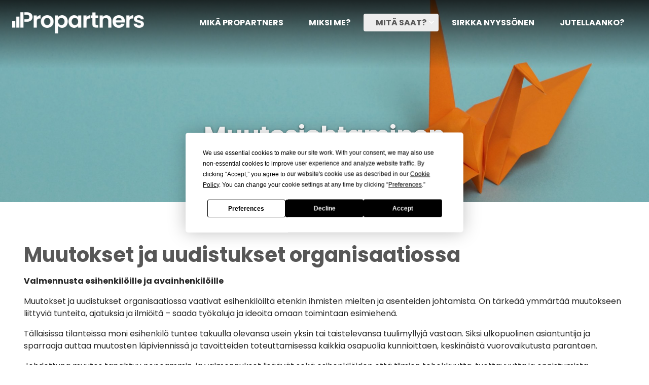

--- FILE ---
content_type: text/html; charset=UTF-8
request_url: https://www.propartners.fi/mita-saat/muutosjohtaminen
body_size: 4237
content:
<!doctype html>
<html lang="fi">
<head>
	<script src="https://app.termly.io/resource-blocker/fede30ce-86ad-4004-9c4e-219282336a52"></script>
	<meta charset="utf-8">
	<meta name="viewport" content="width=device-width, initial-scale=1.0, maximum-scale=2.0, minimum-scale=1.0">
	<!-- <meta http-equiv="Content-Type" content="text/html; charset=UTF-8"> -->
	<!-- FAVICON -->
	
	<link crossorigin rel="preconnect" href="https://code.jquery.com">
<link crossorigin rel="preconnect" href="https://www.google.com">
<link crossorigin rel="preconnect" href="https://fonts.gstatic.com/">
	<!-- MASTER: https://tagomo-master.lianacms.com/ -->
<script defer src="https://pro.fontawesome.com/releases/v5.15.4/js/all.js" integrity="sha384-8nTbev/iV1sg3ESYOAkRPRDMDa5s0sknqroAe9z4DiM+WDr1i/VKi5xLWsn87Car" crossorigin="anonymous"></script>

<!-- Live version from master: npm run build -->
<script src="https://code.jquery.com/jquery-3.6.0.min.js" integrity="sha256-/xUj+3OJU5yExlq6GSYGSHk7tPXikynS7ogEvDej/m4=" crossorigin="anonymous"></script>
<script defer src="https://master.tagomocms.fi/media/layout/build/js/main.js?_=1768601788"></script>
<script defer src="https://www.propartners.fi/media/js/custom.js?_=1768601788"></script>

	<!-- Master: https://tagomo-master.lianacms.com/ -->

<!-- Switcher styles, updated via ajax on edit mode -->


<link href="https://fonts.googleapis.com/css?family=Poppins:400,400italic,700,700italic" class="js-st-ajax-replace-src" data-id="font-3" rel="stylesheet">
<link href="https://fonts.googleapis.com/css?family=Poppins:400,700" data-id="font-1" class="js-st-ajax-replace-src" rel="stylesheet">	
<link href="https://fonts.googleapis.com/css?family=Poppins:400,700" data-id="font-2" class="js-st-ajax-replace-src" rel="stylesheet">
<style class="js-st-ajax-replace-src" data-id="fontcss">
:root {
	--fontbody: "Poppins";
	--fontheading: "Poppins";
	--fontheading2: "Poppins";
}
</style>
<style class="js-st-ajax-replace-src" data-id="varicss">
:root {
	--color1: #EDEDED;
	--color2: #575757;
	--color3: #575757;
	--color4: #FFFFFF;
	--color5: #272727;
}
</style>

<!-- Live version from master: npm run build -->
<link rel="stylesheet" href="https://master.tagomocms.fi/media/layout/build/css/main.css?_=1768601788">
<link rel="stylesheet" href="https://master.tagomocms.fi/media/layout/build/css/print.css?_=1768601788" media="print">

<!-- Local custom css file -->
<link rel="stylesheet" href="https://www.propartners.fi/media/layout/css/custom.css?_=1619078537">
	
	<title>Muutosjohtaminen - Nordic Propartners</title>
	<meta name="description" content="Propartnersin muutosjohtaminen on valmennusta esihenkilöille ja avainhenkilöille aina suunnittelusta muutoksen onnistuneeseen läpivientiin. ">
	<meta property="og:site_name" content="Nordic Propartners">
	<meta property="og:url" content="https://www.propartners.fi/mita-saat/muutosjohtaminen">
	<meta property="og:title" content="Muutosjohtaminen - Nordic Propartners">
	<meta property="og:description" content="Propartnersin muutosjohtaminen on valmennusta esihenkilöille ja avainhenkilöille aina suunnittelusta muutoksen onnistuneeseen läpivientiin. ">
	<link rel="canonical" href="https://www.propartners.fi/mita-saat/muutosjohtaminen" />
	<meta name="keywords" content="">
	
	<meta name="twitter:title" content="Muutosjohtaminen - Nordic Propartners">
	<meta name="twitter:description" content="Propartnersin muutosjohtaminen on valmennusta esihenkilöille ja avainhenkilöille aina suunnittelusta muutoksen onnistuneeseen läpivientiin. ">
	<meta name="twitter:url" content="https://www.propartners.fi/mita-saat/muutosjohtaminen">
	<meta name="twitter:domain" content="https://www.propartners.fi">
	<link rel="stylesheet" href="https://www.propartners.fi/css/custom.css">
	<meta http-equiv="Content-Type" content="text/html; charset=UTF-8" />
<link rel="canonical" href="https://www.propartners.fi/mita-saat/muutosjohtaminen" />
<link rel="alternate" href="https://www.propartners.fi/mita-saat/muutosjohtaminen" hreflang="fi">
<link rel="alternate" href="https://www.propartners.fi/mita-saat/muutosjohtaminen" hreflang="x-default">
	<meta property="og:image" content="https://www.propartners.fi/media/tiedostot/kuvituskuvat/cache/cms-1200x627,q=85.jpg" />
	<!-- Global site tag (gtag.js) - Google Analytics -->
<script async src="https://www.googletagmanager.com/gtag/js?id=G-JRR7Z0QNC5"></script>
<script>
  window.dataLayer = window.dataLayer || [];
  function gtag(){dataLayer.push(arguments);}
  gtag('js', new Date());

  gtag('config', 'G-JRR7Z0QNC5');
</script>
</head>
<body
lang="fi" 
class="sivu41 nav-gradient showcase1 box2 content5 form3 button1
" 
data-switcher-classes=" nav-gradient showcase1 box2 content5 form3 button1
" data-mmenu="992" >
<div id="js-mmenu-page">
<!-- Switcher toolbar. Gets product editor with edit mode enabled via AJAX from "Switcher Ajax"-page. -->

<header class="site-header" id="topbar">
	
	<div style="display:none;">
		<!-- mmenu -->
		
<nav class="mobile-menu" id="js-mobile-menu" role="navigation">


<ul class="ul-level-1"><li class="first level1">
	<a href="https://www.propartners.fi/mika-propartners" target="_top">Mikä Propartners</a>
</li><li class="level1">
	<a href="https://www.propartners.fi/miksi-me" target="_top">Miksi me?</a>
</li><li class="current level1 hasSubItems">
	<a href="https://www.propartners.fi/mita-saat" target="_top">Mitä saat?</a>
<ul class=""><li class="first level2">
	<a href="https://www.propartners.fi/mita-saat/business-coaching" target="_top">Business Coaching</a>
</li><li class="current level2">
	<a href="https://www.propartners.fi/mita-saat/muutosjohtaminen" target="_top">Muutosjohtaminen</a>
</li><li class="last level2">
	<a href="https://www.propartners.fi/mita-saat/liiketoiminnan-kehittaminen" target="_top">Liiketoiminnan kehittäminen</a>
</li></ul>


</li><li class="level1">
	<a href="https://www.propartners.fi/sirkka-nyyssonen" target="_top">Sirkka Nyyssönen</a>
</li><li class="last level1">
	<a href="https://www.propartners.fi/jutellaanko" target="_top">Jutellaanko?</a>
</li></ul>



</nav>

	</div>

	<div class="site-header__top">
		<div class="container">
			<div class="d-flex justify-content-between align-items-center">
				<!-- TOP MENU -->
				<div class="mr-1">
					<nav>
											</nav>
				</div>
				<!-- SITE SEARCH -->
				<div class="ml-1 top-buttons">
									</div>
				
			</div>
		</div>
	</div>

	<div class="container site-header__bottom" id="header">
		<div class="d-flex justify-content-between align-items-center">
			<!-- COMPANY LOGO -->
			<div class="mr-1 site-header__logo">
				<a href="/">
					<img src="https://www.propartners.fi/media/images/cache/logo4-600x9999.png" alt="" />				</a>
			</div>
			<!-- DESKTOP MAIN-MENU -->
			<div class="ml-1">
				<nav>
					<button class="btn mobile-menu__bars js-mobile-menu__bars" id="js-mobile-menu__bars">
						<i class="far fa-bars"></i>
					</button>
					<ul class="desktop-main-menu"><li class="first level1"><a href="https://www.propartners.fi/mika-propartners" target="_top">Mikä Propartners</a></li><li class="level1"><a href="https://www.propartners.fi/miksi-me" target="_top">Miksi me?</a></li><li class="current level1 hasSubItems"><a href="https://www.propartners.fi/mita-saat" target="_top">Mitä saat?</a><i class="far fa-angle-down"></i><ul class="sub-menu"><li class="first level2"><a href="https://www.propartners.fi/mita-saat/business-coaching" target="_top">Business Coaching</a></li><li class="current level2"><a href="https://www.propartners.fi/mita-saat/muutosjohtaminen" target="_top">Muutosjohtaminen</a></li><li class="last level2"><a href="https://www.propartners.fi/mita-saat/liiketoiminnan-kehittaminen" target="_top">Liiketoiminnan kehittäminen</a></li></ul></li><li class="level1"><a href="https://www.propartners.fi/sirkka-nyyssonen" target="_top">Sirkka Nyyssönen</a></li><li class="last level1"><a href="https://www.propartners.fi/jutellaanko" target="_top">Jutellaanko?</a></li></ul>				</nav>
			</div>
			<!--
			<div class="ml-1 nav-center__search-form-holder">
				<form class="search-form" action="https://www.propartners.fi/haku">
					<div class="input-group">
						<input class="form-control" type="search" name="q" placeholder="Haku..." aria-label="Haku">
						<button class="btn" type="submit" aria-label="Hyväksy haku">
							<i class="far fa-search"></i>
						</button>
					</div>
				</form>
			</div>
			-->
		</div>
	</div>

</header>
<div id="showcase"><!-- HERO/SHOWCASE -->
<section class="content-section hero-section">
<div class="hero-slider "><div class="hero-slider__item 



">

	
		<img class="hero-slider__bg-image lazyload" alt="" data-object-fit="cover" data-src="/media/tiedostot/kuvituskuvat/cache/banner99-1920x9999,q=85.jpg" style="object-position:center center;" />
		<div class="hero-slider__overlay"></div>
	
	
	<div class="container hero-slider__container">
		
			<div class="hero-slider__text-content">
			<div class="hero-slider__text-content_inner">
			
			
				
				<h2>Muutosjohtaminen</h2>
				
			
			
			<p>
			
			
			</p>
			</div>
			</div>
		
	</div>

</div></div>
</section></div>

<main class="site-main">
		
		
		<div id="main-content"><section class="content-section">
<div class="container editor-content">
<div class="row editor-content__row"><div class="col-12 editor-content__col ">
	<div class="editor-content__item align-left">

		

		

		

		
		<div class="editor-content__item-editor editor">
			<h1>Muutokset ja uudistukset organisaatiossa&nbsp;</h1>

<p><strong>Valmennusta esihenkil&ouml;ille ja avainhenkil&ouml;ille</strong></p>

<p>Muutokset ja uudistukset organisaatiossa vaativat esihenkil&ouml;ilt&auml; etenkin ihmisten mielten ja asenteiden johtamista.&nbsp;On t&auml;rke&auml;&auml; ymm&auml;rt&auml;&auml; muutokseen liittyvi&auml; tunteita, ajatuksia ja ilmi&ouml;it&auml; &ndash; saada ty&ouml;kaluja ja ideoita omaan toimintaan esimiehen&auml;.</p>

<p>T&auml;llaisissa tilanteissa moni esihenkil&ouml; tuntee takuulla olevansa usein yksin tai taistelevansa tuulimyllyj&auml; vastaan. Siksi ulkopuolinen asiantuntija ja sparraaja auttaa muutosten l&auml;pivienniss&auml; ja tavoitteiden toteuttamisessa kaikkia osapuolia kunnioittaen, keskin&auml;ist&auml; vuorovaikutusta parantaen.&nbsp;</p>

<p>Johdettuna muutos tapahtuu nopeammin, ja valmennukset lis&auml;&auml;v&auml;t&nbsp;sek&auml; esihenkil&ouml;iden ett&auml; tiimien tehokkuutta, tuottavuutta ja onnistumista.</p>

<p><em>Me Propartnersilla tarjoamme k&auml;yt&auml;nn&ouml;nl&auml;heisen osaamisemme ja tukemme&nbsp;organisaatiosi muutoshankkeisiin kautta prosessin.</em></p>
		</div>
		

		
		
		<a class="btn btn-switcher-primary" href="https://www.propartners.fi/jutellaanko" >Kysy lisää ›</a>
		
		
	</div>
</div></div>
</div>
</section></div>
		
		
						
	<div id="bottom" class="clearfix"><form action="https://www.propartners.fi/mika-propartners" id="form-250" method="post" class="form"><input type="hidden" name="field24" value="Pika&amp;shy;yhteydenotto" /><section class="fast-form-phone">
<div class="container">
<div class="row">
<div class="form-group form-heading">
	
	<div class="form-control-static"><h2>Pika&shy;yhteydenotto</h2>
	<p>Jätä yhteystietosi, soitamme sinulle ensi tilassa!</p>
	</div>
	
</div><div class="form-group ">
	
	
	
	<label class="d-block" for="field25"></label>
	<input type="text" name="field25" id="field25" value="" maxlength="255" placeholder="Nimi" required="required" class="form-control"/>

	
	
	
</div><div class="form-group ">
	
	
	
	<label class="d-block" for="field26"></label>
	<input type="tel" name="field26" id="field26" value="" maxlength="255" placeholder="Puhelinnumero" required="required" class="form-control"/>

	
	
	
</div><div class="form-group form-submit">
	<button class="btn btn-switcher-primary" type="submit">Lähetä</button>
</div>

</div>
</div>
</section>

</form><script type="text/javascript"><!--
function setForm250() { var h = document.getElementById("form-250"); if (null == h) return; var nut = document.createElement("INPUT"); nut.setAttribute("type", "hidden"); nut.setAttribute("name", "form_section_id"); nut.setAttribute("value", "250"); h.appendChild(nut); }
document.addEventListener("DOMContentLoaded", setForm250);
// -->
</script></div>	</main>

<footer class="site-footer">
	<div class="container">

		<div class="row">
			<div class="col-12 col-lg-4">
				<div class="row">
					<!-- Logo -->
					<div class="col-12">
						<div class="site-footer__logo">
							<img src="https://www.propartners.fi/media/images/cache/logof-600x9999.png" alt="" />						</div>
					</div>
				</div>
			</div>
			<div class="col-12 col-lg-8">
				<div class="row">
					<!-- Company info -->
					<div class="col-12 col-sm-6">
						<div class="site-footer__company-info">
	
	<p><strong>Nordic Propartners Oy </strong>
	  <br> Y-tunnus: 3105622-6 
 	
	<p>
		
		Hollantilaisentie 3<br>
		
		00330 Helsinki
	</p>

	<p>
	
		
		
		<a href="mailto:info@propartners.fi"><i class="far fa-envelope"></i> info@propartners.fi</a>
		
	</p>
	<p>
		
	</p>
</div>					</div>
					<!-- Footer some links -->
					<div class="col-12 col-sm-6">
						<div class="editor"><p><strong>Sirkka Nyyss&ouml;nen-Edin</strong><br />
<a href="tel:+358503513077">+358 50 3513 077</a><br />
<a href="mailtoi:sirkka.nyyssonen@propartners.fi">sirkka.nyyssonen@propartners.fi</a></p></div><div class="editor"><p><strong>Hans Edin</strong><br />
<a href="tel:+358400500489">+358 40 050 0489</a><br />
<a href="mailto:hans.edin@propartners.fi">hans.edin@propartners.fi</a></p></div>					</div>
					
				</div>
			</div>

		</div>
		<div class="row">
			<div class="col-6 col-lg-6 registry">
<ul class="desktop-top-menu"><li class="first last level1"><a href="https://www.propartners.fi/tietosuojaseloste" target="_top">Tietosuojaseloste</a></li></ul></div>
			<div class="col-6 col-lg-6 copyright"><p>&copy; Nordic Propartners Oy</p></div>
		
		</div>
	</div>
</footer>

<div id="mobile-buttons">
	</div>
<!-- MOBILE MENU PAGE WRAP END -->
</div>

</body>
</html>

--- FILE ---
content_type: text/css;charset=UTF-8
request_url: https://www.propartners.fi/css/custom.css
body_size: 4009
content:
/*OTSIKKOT & LINKIT*/
h1, h2, h3, h4, h5, h6 {
	font-weight:bold;
}
h1, h2 {
    color: var(--color2);
	
}
h3, h4 {
    color: var(--color5);
	
}
h5, h6 {
	font-family: var(--fontheading2);
	color: var(--color1) !important;
}

h1 { font-size:2.5rem;}
h2 { font-size:2.5rem;}
h3 { font-size:2.3rem;}
h4 { font-size:2.3rem;}
h5 { font-size:2.1rem;}
h6 { font-size:1rem;}

.content1 .contentlist h2, .content2 .contentlist h2, .content3 .contentlist h2, .content4 .contentlist h2 {
    font-size: 3rem;
}

a {
    color: var(--color2);
    text-decoration: none !important;
}
a:hover, a:focus {
    color: var(--color3);
}

:target {
padding-top: 100px;
margin-top: -100px;
display: block;
}


.marg-bot {
	margin-bottom: -5rem;
}


.marg-top {
	margin-top: -3rem;
}

.content5 .contentlist .contentlist__item {
    background-color: #f9f9f9;
    margin-left: 0;
    margin-right: 0;
}

.site-header__top {
	display:none;
}

/*MENU*/
.desktop-main-menu a {
    font-family: var(--fontheading);
    text-transform: uppercase;
    font-size: 1rem;
	color: var(--color3);
	padding: 0.4rem 1.5rem !important;
	font-weight:bold;
	margin:0 1px;
}
.desktop-main-menu li.current > a, .desktop-main-menu a:hover {
    color: var(--color1) !important;
    background: var(--color1) !important;
    font-weight: bold;
    padding: 0.4rem 1.5rem 0.3rem 1.5rem !important;
    color: var(--color3) !important;
    border-radius: 4px;
}
.desktop-main-menu .sub-menu a:hover {
    color: var(--color3) !important;
    text-decoration: none !important;
}

.sub-menu li a:hover {
    color: var(--color3) !important;
}
.sub-menu li.current a {
    color: var(--color3) !important;
	
}
.sticky .desktop-main-menu a {
	color: var(--color4) !important;
}
.sticky .desktop-main-menu li.current > a, .sticky .desktop-main-menu a:hover {
    color: var(--color3) !important;
    background: var(--color1) !important;
    border-bottom: none;
    padding: 0.4rem 1.5rem 0.3rem 1.5rem !important;
}
.desktop-main-menu li.hasSubItems .svg-inline--fa {
    position: absolute;
    right: 0.6rem;
}
form#form-307 {
    max-width: 70% !important;
    margin: 0 auto;
	margin-bottom:80px;
}
.sticky .desktop-main-menu .sub-menu a {
    color: var(--color3) !important;
}
.desktop-main-menu .sub-menu a {
    color: var(--color3);
}
/*HEADER*/
.site-header__bottom {
    background: var(--color1);
}
.hero-slider__text-content {
    max-width: 75%;
}
.noHero {
    padding-top: 220px;
    padding-bottom: 100px;
	background: var(--color1);
}
.hero-slider__overlay {
    background-color: rgba(0, 0, 0, 0.1);
}
body:not(.sivu1) .hero-slider__text-content {
    padding: 8rem 2rem 5rem 2rem;
}
.hero-slider__text-content_inner h3 {
    color: var(--color4);
    font-size: 2rem;
}
.hero-slider__text-content h2, .hero-slider__text-content h1 {
    margin-bottom: 1rem;
}
.showcase1 .hero-slider h2, .showcase1 .hero-slider h1, .showcase2 .hero-slider h2, .showcase2 .hero-slider h1, 
.showcase1 .hero-slider h3, .showcase1 .hero-slider h4, .showcase2 .hero-slider h3, .showcase2 .hero-slider h4,
.hero-slider__text-content_inner h2, .hero-slider__text-content_inner h3 {
	text-shadow: 0 2px 5px rgb(0 0 0 / 65%);
}
.site-header__top .btn {
    background: var(--color1) !important;
    padding: 0.5rem 1.5rem 0.4rem 1.5rem !important;
    color: var(--color3) !important;
    border: 0 !important;
    font-size: 1rem !important;
    margin-left: 0.3rem;
    text-transform: uppercase;
    font-weight: bold !important;
	font-family: var(--fontheading);
}
.site-header__top .btn:hover {
	background: var(--color4) !important;
	color: var(--color5) !important;
}
.hero-slider__text-content p {
    text-shadow: 0 0 3px #000;
    font-size: 1.2rem;
}
.hero-slider__text-content p a {
	text-shadow:none;
}
.sticky .site-header__logo img {
    max-height: 70px;
    max-width: 250px;
    position: relative;
}

.site-header__logo img {
    max-height: 175px;
}
.sivu1 #showcase h2 {
    font-size: 4rem !important;
}
.site-header__bottom {
    padding-top: 1rem;
    padding-bottom: 1rem;
}
.btn-switcher-highlight {
    background-color: var(--color1);
    color: var(--color5);
    text-decoration: none !important;
}
.btn-switcher-highlight:hover, .btn-switcher-highlight:focus {
    background-color: var(--color4);
    color: var(--color5) !important;
}

/*Logo text*/
.mr-1.site-header__logo h2 {
    background: transparent;
    padding: 0.3rem 2rem 0.4rem 2rem;
    border-radius: 50px;
    border: 3px solid var(--color3);
    color: #fff;
	text-align:center;
	
}
/* IF Logo Text
.site-footer__company-info .font-weight-bold {
    font-family: var(--fontheading);
    text-transform: uppercase;
    font-size: 2rem;
}*/


/*BOXIT*/
.boxlist-item {
    text-align: center;
}
.box2 .boxlist-item__text-holder {
    padding: 3rem 1.5rem 2rem 1.5rem;
}
/* Border radius BOX 
.image-box .boxlist-item__img-holder {
    border-radius: 20px;
}
.image-box .boxlist-item:hover {
    border-radius: 20px;
}*/
.box1 .boxlist-item h2, .box2 .boxlist-item h2, .box3 .boxlist-item h2 {
    font-size: 1.4rem;
}
.button1 #section-primary .btn-switcher-primary, .button1 #content-top .btn-switcher-primary, .button3 #section-primary .btn-switcher-primary, .button3 #content-top .btn-switcher-primary {
    color:var(--color1) !important;
}
.image-box .boxlist-item:hover .btn-switcher-primary {
    background: color: var(--color3) !important;
    border-color: color: var(--color3) !important;
}
.image-box .boxlist-item h2 {
    font-weight: bold;
	text-shadow:0 2px 5px rgb(0 0 0 / 65%)
}
.box2 .boxlist-item__text-holder h2 {
    color: var(--color2) !important;
}
.boxlist-item__img-holder {
    display: none;
}

/*MAIN CONTENT*/
.contentlist .contentlist__item-content {
    box-shadow: 0;
}
.content3 {
    margin-bottom: 0;
}
.hin1 {
    background: var(--color2);
    padding: 6rem 5rem;
    border-radius: 20px;
}
.hin2 {
    background: #28326e;
   padding: 6rem 5rem;
	color: var(--color4);
   	border-radius:20px;
}
.hin2 h2 {
	color: var(--color3);
}

.sivu29 #main-after .content-section {
    padding: 0rem 2rem 5rem 2rem;
}


/*SIRKKA*/
.faq h2 {
    color: var(--color4);
	padding-right: 40px;
}

.faq .editor-content__item-editor {
    color: var(--color4);
    padding-top: 15px;
}

.editor-content__col.faq,
.editor-content__col.otsik {
	    margin-bottom: 0rem;
}

.paddari {
	padding-top: 20px;
}

/*TABLE*/
.table {
    margin: 0;
    width: 100%;
    box-shadow: 0 1px 3px rgb(0 0 0 / 20%);
    display: table;
    color: #000;
	text-align:left !important;
}
.cell {
    padding: 20px 15px;
    display: table-cell;
    font-size: 15px;
}
.rows.header {
    font-weight: 900;
    color: #ffffff;
    background: var(--color3) !important;
    font-family: "Big John Pro Bold", Sans-serif;
}
.rows {
    display: table-row;
    background: #fff;
}
.rows:nth-of-type(odd) {
    background: #f3f4f7;
}


.basic-form {
    padding: 0;
}

/*BUTTONS*/


a.btn, .button3 .btn-switcher-primary {
    font-weight: bold !important;
}
.button1 .btn-switcher-primary, .button1 .btn-switcher-primary, .button3 .btn-switcher-primary, .button3 .btn-switcher-primary {
    color: var(--color4);
    border-color: transparent;
    background-color: var(--color3);
    text-transform: uppercase !important;
    font-family: var(--fontheading);
    font-weight: bold !important;
    padding: 0.4rem 1.5rem 0.3rem 1.5rem;
    font-size: 1rem;
	
}
.button1 .btn-switcher-primary:hover, .button1 .btn-switcher-primary:focus, 
.button3 .btn-switcher-primary:hover, .button3 .btn-switcher-primary:focus {
    color: var(--color3) !important;
    border-color: var(--color1);
    background-color: var(--color1);
}
.button1 #section-primary .btn-switcher-primary:hover, 
.button1 #section-primary .btn-switcher-primary:focus, 
.button1 #content-top .btn-switcher-primary:hover, 
.button1 #content-top .btn-switcher-primary:focus, 
.button3 #section-primary .btn-switcher-primary:hover, 
.button3 #section-primary .btn-switcher-primary:focus, 
.button3 #content-top .btn-switcher-primary:hover, 
.button3 #content-top .btn-switcher-primary:focus {
    color: var(--color3) !important;
    border-color: var(--color1);
    background-color: var(--color1);
}
/* Hero second button*/
a.btn.btn-switcher-primary.btn-switcher-secondary:hover {
    color:var(--color1) !important;
}
.basic-form button.btn.btn-switcher-primary:hover {
    color: var(--color4) !important;
    border-color: var(--color4) !important;
    background-color: var(--color5) !important;
}
.btn-switcher-secondary {
    color: var(--color3) !important;
    border-color: var(--color1)!important;
    background-color: var(--color1) !important;
}
.btn-switcher-secondary:hover {
	color: var(--color4) !important;
    border-color: var(--color3)!important;
    background-color: var(--color3) !important;
}
.image-box .boxlist-item:hover .btn-switcher-primary {
    color: var(--color4) !important;
}

.bigb a {
    display: block;
}
.showcase1 .hero-slider h2, .showcase1 .hero-slider h1, .showcase2 .hero-slider h2, .showcase2 .hero-slider h1 {
    color: var(--color4) !important;
    font-size: 3rem;
}

/*BOTTOM*/

#bottom {
	color:var(--color4);
}
.fast-form-phone .row h2, .fast-form-email .row h2 {
    color: var(--color4);
	font-size: 2.5rem;
}
#bottom button.btn.btn-switcher-primary {
    background: var(--color1);
	color:var(--color2);
}
button.btn.btn-switcher-primary:hover {
    color: var(--color3) !important;
    border-color: var(--color4) !important;
    background-color: var(--color4) !important;
}
.copyright {
    text-align: right;
    font-size: 0.85rem;
}



/*FOOTER*/
.site-footer {
    background-color: var(--color1);
    padding: 4rem 0 0 0;
}
.registry {
	text-align:left !important;
}

.site-footer__logo {
    margin-bottom: 1rem;
}
.site-footer a, .site-footer p {
    color: var(--color2) !important;
}
.site-footer__some-links a .svg-inline--fa {
    color: var(--color5);
}
.site-footer__some-links {
    margin-top: 20px;
}
.site-footer .editor a{
	font-weight:normal;
}





/*OTHER*/
#content-bottom h1, #content-bottom h2, #section-tertiary h1, #section-tertiary h2 {
    color: var(--color1);
}
#content-bottom h5, #content-bottom h6, #section-tertiary h5, #section-tertiary h6 {
    color: var(--color5) !important;
    font-size: 1.5rem;
}
#main-before .content-section {
    padding: 5rem 2rem 0 2rem;
}
.logot img {
	margin:10px;
}
.site-footer .font-weight-bold {
    color: var(--color4);
}

.contentlist__item-col.contentlist__item-col_content {
    background: #f7f7f7;
}

/*MOBIILI*/
.site-header__bottom {
    background: var(--color3);
}
.mobile-menu__bars {
    color: var(--color4) !important;
}

.mm-spn.mm-spn--light {
    color: var(--color3);
    background: var(--color1);
}
.mobile-menu a {
    color: var(--color3);
    font-family: var(--fontheading) !important;
    text-transform: uppercase;
	font-size:1rem;
	font-weight:bold;
}

.content3 {
		margin-bottom: 0px !important;
}
.noHero h1 {
   color: var(--color3);
}

.content3 .contentlist .contentlist__item-content {
    background-color: #f7f7f7;
}
#main-after .content-section {
    padding: 0 1rem 5rem 1rem;
}


.fast-form-phone .row .form-group:nth-child(1), .fast-form-email .row .form-group:nth-child(1) {
    -webkit-box-flex: 0;
    flex: 0 0 35%;
}

.sivu46 div#main-after {
    background: var(--color2);
    padding: 5rem 2rem 2rem 2rem;
}
.sivu46 #content-bottom .content-section {
    padding: 2rem;
}
#content-bottom h3, #content-bottom h4, #section-tertiary h3, #section-tertiary h4 {
    color: var(--color5);
}
.sivu31 .editor-content__item-img-holder.img-medium {
    padding-bottom: 100%;
}
/*RESPO*/

@media (min-width: 1401px) and (max-width: 1600px) {
	.desktop-main-menu a {
		font-size: 1rem;
	}
}


@media (min-width: 1201px) and (max-width: 1400px) {
	.desktop-main-menu a {
		font-size: 1rem;
	}
	
	.fast-form-phone .row .form-group:nth-child(1), .fast-form-email .row .form-group:nth-child(1) {
		-webkit-box-flex: 0;
		flex: 0 0 100%;
	}
	.fast-form-phone .row .form-group:nth-child(2), .fast-form-email .row .form-group:nth-child(2) {
		-webkit-box-flex: 0;
		flex: 0 0 40%;
	}
	.fast-form-phone .row .form-group:nth-child(3), .fast-form-email .row .form-group:nth-child(3) {
		-webkit-box-flex: 0;
		flex: 0 0 40%;
	}
		.fast-form-phone .row .form-group:nth-child(4), .fast-form-email .row .form-group:nth-child(4) {
		-webkit-box-flex: 0;
		flex: 0 0 20%;
	}
}

@media (max-width: 1200px) {
	.fast-form-phone .row .form-group:nth-child(1), .fast-form-email .row .form-group:nth-child(1) {
		-webkit-box-flex: 0;
		flex: 0 0 100%;
	}
	.fast-form-phone .row .form-group:nth-child(2), .fast-form-email .row .form-group:nth-child(2) {
		-webkit-box-flex: 0;
		flex: 0 0 40%;
	}
	.fast-form-phone .row .form-group:nth-child(3), .fast-form-email .row .form-group:nth-child(3) {
		-webkit-box-flex: 0;
		flex: 0 0 40%;
	}
		.fast-form-phone .row .form-group:nth-child(4), .fast-form-email .row .form-group:nth-child(4) {
		-webkit-box-flex: 0;
		flex: 0 0 20%;
	}
}
@media (min-width: 1080px) and (max-width: 1200px) {
	.desktop-main-menu a {
		font-size: 1rem;
	}
	.box2 .boxlist-item__text-holder {
		padding: 2rem 1rem;
	}
	
}


@media (min-width: 992px) and (max-width: 1080px) {
	.desktop-main-menu a {
		font-size: 1rem;
	}
	
}


@media (min-width: 992px) {
	.nav-logocenter .site-header__bottom {
		width: 100% !important;
		box-shadow: 0 5px 8px rgb(0 0 0 / 30%);
	}
	.nav-logocenter__gradient .site-header .sticky {
		background: var(--color1) !important;
		box-shadow: 0px 0px 20px rgb(0 0 0 / 25%);
	}
	.nav-logocenter__gradient .site-header__logo {
		position: absolute;
		max-width: 250px;
		top:10px;
	}
	.nav-logocenter__gradient .site-header .sticky .desktop-main-menu li.level1>a {
		color: var(--color4);
	}
	.site-footer__logo {
		text-align: left !important;
	}
	.site-footer__company-info {
		margin-bottom: 0 !important;
		text-align:left;
	}
		.site-footer__company-info {
			text-align:left;
		}
		.site-footer {
			text-align:left;
		}
		.site-footer__some-links {
			text-align: left;
		}
		#section-secondary .hero-slider__text-content, #bottom .hero-slider__text-content, #main-before .hero-slider__text-content, #main-content .hero-slider__text-content, #section-back .hero-slider__text-content, #main-after .hero-slider__text-content, #section-quaternary .hero-slider__text-content, #content-bottom .hero-slider__text-content, #section-tertiary .hero-slider__text-content, #section-primary .hero-slider__text-content, #content-top .hero-slider__text-content, body:not(.sivu1) #showcase .hero-slider__text-content {
			max-width: 60%;
		}
		.hero-slider__text-content_inner {
			margin-top: 30px;
		}
}

@media (max-width: 991.98px) {
	#section-secondary .hero-slider__text-content, #bottom .hero-slider__text-content, #main-before .hero-slider__text-content, #main-content .hero-slider__text-content, #section-back .hero-slider__text-content, #main-after .hero-slider__text-content, #section-quaternary .hero-slider__text-content, #content-bottom .hero-slider__text-content, #section-tertiary .hero-slider__text-content, #section-primary .hero-slider__text-content, #content-top .hero-slider__text-content, body:not(.sivu1) #showcase .hero-slider__text-content {
		max-width: 100%;
	}
	.basic-form {
		padding: 2rem 0;
	}
	.hero-slider__text-content {
		max-width: 100%;
	}
	.site-header__bottom {
		padding-top: 0.5rem !important;
		padding-bottom: 0.5rem !important;
	}
	.sivu1 #showcase h2 {
		font-size: 4.5rem !important;
	}
	
	
	.sticky .site-header__logo img {
		max-height: 80px;
		max-width: 250px;
	}
	#mobile-buttons a {
		color: var(--color3);
		background: var(--color1);
		font-family: var(--fontheading);
		font-weight: bold !important;
		text-transform: uppercase;
		padding: 0.4rem 1rem 0.3rem 1rem;
		font-size: 0.8rem !important;
		border-radius: 50px;
	}
	#mobile-buttons a:hover {
		color: var(--color2) !important;
		background: var(--color4);
	}
	.site-header__logo img {
		max-height: 60px;
		    max-width:225px;
	}
	.sticky .site-header__logo img {
		top:0 !important;
	}
	
	.noHero {
		padding-top: 170px;
	}
	
	.site-footer {
		text-align:center;
	}
	.site-footer__company-info {
		text-align:left;
	}
	.site-footer {
		text-align:left;
	}
	.site-footer__some-links {
		text-align: left;
	}
	.content3 .contentlist .contentlist__item-img-holder, .content4 .contentlist .contentlist__item-img-holder {
    	padding-bottom: 100%;
	}
	.box1 .boxlist .boxlist__col, .box2 .boxlist .boxlist__col, .box3 .boxlist .boxlist__col, .image-box .boxlist .boxlist__col, .img-collage .boxlist .boxlist__col {
		margin-top: 0 !important;
	}
	#content-top .content-section {
		padding: 1rem 0rem !important;
	}
}
@media (min-width: 992px) and (max-width: 1065px) {
.box1 .boxlist .boxlist__col, .box2 .boxlist .boxlist__col, .box3 .boxlist .boxlist__col, .image-box .boxlist .boxlist__col, .img-collage .boxlist .boxlist__col {
    margin-bottom: 7rem !important;
}
}
@media (min-width: 767.98px) and (max-width: 991.98px) {
	#mobile-buttons {
		top: 10px !important;
	}
	.site-header__bottom {
		box-shadow: 0;
	}
}


@media (min-width: 768px) {
	.nav-gradient .site-header .sticky {
		background: var(--color2) !important;
		box-shadow: 0px 0px 20px rgb(0 0 0 / 30%);
		padding: 1rem 1.5rem;
	}
	.nav-gradient .site-header__bottom svg {
		color: var(--color4);
	}
	#content-top .content-section {
		padding: 0 2rem 2rem 2rem;
	}
	.box1 .boxlist .boxlist__col, .box2 .boxlist .boxlist__col, .box3 .boxlist .boxlist__col, .image-box .boxlist .boxlist__col, .img-collage .boxlist .boxlist__col {
		margin-top: -20px;
		z-index:1;
	}
	.hero-slider__bg-image, .hero-slider__overlay {z-index:0 !important;}
	.nav-gradient .site-header__bottom:not(.sticky) {
    	padding: 1.5rem;
	}
}
@media (max-width: 767.98px) {	
	body {
		margin-bottom:77px;
	}
	body:not(.sivu1) .hero-slider__text-content {
		padding: 5rem 1rem 3rem 1rem;
	}
	.noHero {
		padding-top: 100px;
		padding-bottom: 80px;
	}
	.hero-slider__item .hero-slider__text-content {
		padding: 8rem 1rem 3rem 1rem;
	}
	
	.site-header__bottom {
		box-shadow: 0 -5px 5px rgb(0 0 0 / 10%);
	}
	.hero-slider__text-content p {
		font-size: 1rem;
	}
	.content5 .contentlist .contentlist__item {
		background-color: #ffffff;
	}
	.contentlist .contentlist__item-content {
		box-shadow: none;
	}
	.gallery-elem {
		width: 32%;
	}
	.content1 .contentlist .contentlist__item-content, .content2 .contentlist .contentlist__item-content, .content3 .contentlist .contentlist__item-content, .content4 .contentlist .contentlist__item-content, .content5 .contentlist .contentlist__item-content {
		padding: 2.5rem 0rem !important;
	}
	.content-section {
		padding: 2rem 1rem;
	}
	#mobile-buttons {
    	bottom: 10px;
	}
	#mobile-buttons a {
		margin-top: 0;
	}
	.box1 .boxlist-item h2, .box2 .boxlist-item h2, .box3 .boxlist-item h2 {
		font-size: 1.5rem !important;
	}
	
	.site-footer {
		padding: 3rem 0;
	}
	h1 { font-size:2.5rem !important;}
	h2 { font-size:2.5rem !important;}
	h3 { font-size:2.3rem !important;}
	h4 { font-size:2.3rem !important;}
	h5 { font-size:2.3rem !important;}
	h6 { font-size:1rem !important;}
	.content1 .contentlist h2, .content2 .contentlist h2, .content3 .contentlist h2, .content4 .contentlist h2 {
		font-size: 2.5rem !important;
	}
	.hero-slider__text-content_inner h3 {
		font-size: 1.5rem !important;
	}
	.sivu1 #showcase h2 {
		font-size: 3rem !important;
	}
	.hin1 {
		padding: 3rem 2rem;
	}
	.hin2 {
	   padding: 3rem 2rem;
	   color: var(--color4);
	}
	.hin2 h2 {
		color: var(--color3);
	}
	.content3 {
		margin-bottom: 70px !important;
	}
	.sticky .site-header__logo img {
		max-height: 62px;
		max-width: 210px !important;
	}
	.image-box .boxlist-item h2 {
    	font-size: 1.5rem !important;
	}
	.content3 .contentlist .contentlist__item-img-holder, .content4 .contentlist .contentlist__item-img-holder {
    	padding-bottom: 100%;
	}
	
	.fast-form-phone .row .form-group:nth-child(1), .fast-form-email .row .form-group:nth-child(1) {
		-webkit-box-flex: 0;
		flex: 0 0 100%;
	}
	.fast-form-phone .row .form-group:nth-child(2), .fast-form-email .row .form-group:nth-child(2) {
		-webkit-box-flex: 0;
		flex: 0 0 100%;
	}
	.fast-form-phone .row .form-group:nth-child(3), .fast-form-email .row .form-group:nth-child(3) {
		-webkit-box-flex: 0;
		flex: 0 0 100%;
	}
		.fast-form-phone .row .form-group:nth-child(4), .fast-form-email .row .form-group:nth-child(4) {
		-webkit-box-flex: 0;
		flex: 0 0 100%;
	}
	
	#content-bottom .contentlist__item-content {
    	background-color: var(--color2) !important;
	}
	#main-content .contentlist__item-content {
    	background-color: var(--color4);
	}
	
	.sivu46 div#main-after {
		background: var(--color2);
		padding: 2rem 0rem 2rem 0rem;
	}
	.sivu46 #main-after .content-section {
		padding: 0 1rem 2rem 1rem;
	}
	.sivu46 .col-12.editor-content__col {
		padding:0;
	}
	.site-footer .col-sm-4 {
		max-width:100%;
		flex: 0 0 100%;
	}
	.marg-top {
	margin-top: 0rem;
}
}




@media (max-width: 575.98px) {
	body {
		font-size:1rem;
	}
	.site-header__logo img {
		max-height: 50px;
		margin-top: 1px;
		max-width: 170px !important;
		top: 5px;
	}
	#mobile-buttons {
		left: 30%;
	}
	#mobile-buttons a {
		padding: 0.2rem 1.3rem;
	}
	.hero-slider__item .hero-slider__text-content {
		padding: 8rem 1rem 3rem 1rem;
	}
	.hero-slider__text-content_inner .btn {
		margin-bottom: 5px;
	}
	.site-footer__logo img {
		max-width: 225px;
	}
	.nav-logocenter__gradient .site-header__logo {
		max-width: 200px;
		left: 50%;
		top: 15px;
	}
	.fast-form-phone, .fast-form-email {
		padding: 3rem 1.5rem;
	}
	h1 { font-size:1.5rem !important;}
	h2 { font-size:1.5rem !important;}
	h3 { font-size:1.5rem !important ;}
	h4 { font-size:1.3em !important;}
	h5 { font-size:1.5rem !important;}
	h6 { font-size:1rem;}
	.content1 .contentlist h2, .content2 .contentlist h2, .content3 .contentlist h2, .content4 .contentlist h2 {
		font-size: 1.5rem !important;
	}
	.sivu1 #showcase h2 {
		font-size: 2.3rem !important;
	}
	.hero-slider__text-content_inner h3 {
		font-size: 1.2rem !important;
	}
	.site-header__logo {
		width:50%;
	}
	.mr-1.site-header__logo h2 {
		font-size:1rem;
	}
	.site-footer {
		text-align:center;
		padding: 3rem 0 1rem 0;
	}
	.site-footer__company-info {
		text-align:center;
	}
	.site-footer__some-links {
		text-align: center;
	}
	form#form-307 {
		max-width: 90% !important;
		margin: 0 auto;
		margin-bottom:80px;
	}

	#mobile-buttons a span {
		font-size: 12px;
	}
	.box2 .boxlist-item__text-holder h2 {
		font-size: 1.4rem !important;
	}
	.site-footer {
		text-align:center;
	}
	#mobile-buttons {
		bottom: 10px;
	}
	.site-header__bottom {
    	padding-right: 0px;
	}
}
@media (max-width: 480.98px) {
	.sticky .site-header__logo img {
		max-width: 170px !important;
	}
	#mobile-buttons a span {
		font-size: 10px;
	}
	#mobile-buttons a {
    	padding: 0.4rem 0.3rem;
	}
}

@media (max-width: 369.98px) {
	body {
		font-size: 0.90rem;
	}
	#mobile-buttons a span {
		font-size: 10px;
	}
	#mobile-buttons a {
		padding: 5px;
	}
	.site-header__logo img {
		max-width: 150px;
	}
	.sticky .site-header__logo img {
		max-height: 62px;
		max-width: 160px !important;
	}
	#mobile-buttons {
		right: 45px;
	}
}

/*Table*/

@media screen and (max-width: 980px) {
	.table {
		display: block;
		
	}
	.rows {
		padding: 14px 0 7px;
		display: block;
	}
	.rows.header {
		padding: 0;
		height: 6px;
	}
	.rows.header .cell {
		display: none;
	}
	.rows .cell {
		margin-bottom: 10px;
	}
	.cell {
		padding: 2px 16px;
		display: block;
	}
	.rows .cell:before {
		margin-bottom: 3px;
		content: attr(data-title);
		min-width: 98px;
		font-size: 10px;
		line-height: 10px;
		font-weight: bold;
		text-transform: uppercase;
		color: #969696;
		display: block;
	}
	
}